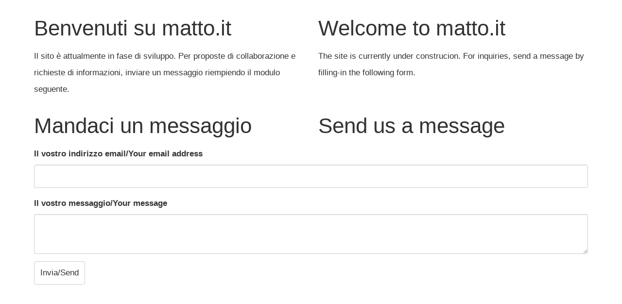

--- FILE ---
content_type: application/xhtml+xml
request_url: http://matto.it/
body_size: 2356
content:
<?xml version='1.0' encoding='UTF-8'?>
<!DOCTYPE html PUBLIC "-//W3C//DTD XHTML 1.0 Strict//EN" "http://www.w3.org/TR/xhtml1/DTD/xhtml1-strict.dtd">
<html xmlns="http://www.w3.org/1999/xhtml"><head>
    <meta charset="utf-8"/>
    <meta http-equiv="X-UA-Compatible" content="IE=edge"/>
    <meta name="viewport" content="width=device-width, initial-scale=1"/>
    
    <title>matto.it</title>

    <!-- Bootstrap -->
    <link href="/css/bootstrap.min.css" rel="stylesheet"/>

    

    

    <!-- HTML5 Shim and Respond.js IE8 support of HTML5 elements and media queries -->
    <!-- WARNING: Respond.js doesn't work if you view the page via file:// -->
    <!--[if lt IE 9]>
      <script src="https://oss.maxcdn.com/html5shiv/3.7.2/html5shiv.min.js"></script>
      <script src="https://oss.maxcdn.com/respond/1.4.2/respond.min.js"></script>
    <![endif]-->
  </head><body>
    <div class="container">
  <div class="row">
    <div class="col-md-6">
      <h1>Benvenuti su matto.it</h1>
      Il sito è attualmente in fase di sviluppo. Per proposte di collaborazione e richieste di informazioni, inviare un messaggio riempiendo il modulo seguente.
    </div>
    <div class="col-md-6">
      <h1>Welcome to matto.it</h1>
      The site is currently under construcion. For inquiries, send a message by filling-in the following form.
    </div>
  </div>
  
      <div class="row">
        <div class="col-md-6">
          <h1>Mandaci un messaggio</h1>
        </div>
        <div class="col-md-6">
          <h1>Send us a message</h1>
        </div>
      </div>
      <form role="form" action="/message" method="post">
    <div class="form-group">
      <label for="email">Il vostro indirizzo email/Your email address</label>
      <input name="from" type="email" class="form-control" value=""/>
    </div>
    <div class="form-group">
      <label>Il vostro messaggio/Your message</label>
      <textarea class="form-control" name="msg"></textarea>
    </div>
    <button type="submit" class="btn btn-default">Invia/Send</button>
  </form>
    
</div>
    <!-- jQuery (necessary for Bootstrap's JavaScript plugins) -->
    <script src="https://ajax.googleapis.com/ajax/libs/jquery/1.11.1/jquery.min.js"></script>
    <!-- Include all compiled plugins (below), or include individual files as needed -->
    <!-- bootstrap js skipped -->
  </body></html>